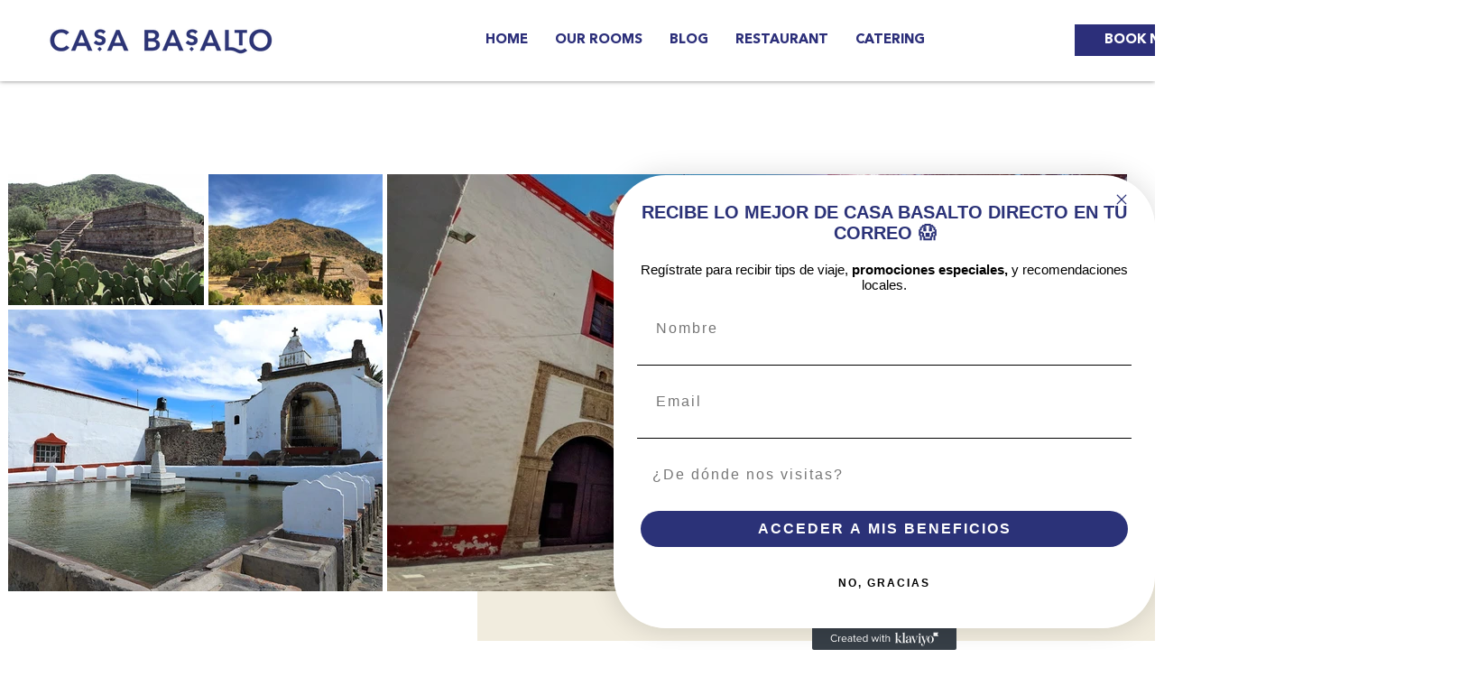

--- FILE ---
content_type: application/javascript
request_url: https://static.parastorage.com/services/wix-thunderbolt/dist/group_42.4391af45.chunk.min.js
body_size: 1727
content:
(self.webpackJsonp__wix_thunderbolt_app=self.webpackJsonp__wix_thunderbolt_app||[]).push([[5133],{49207:(e,n,a)=>{"use strict";a.r(n),a.d(n,{Multilingual:()=>s,MultilingualLinkUtilsAPISymbol:()=>g.tX,MultilingualSymbol:()=>g.gB,name:()=>g.UU,site:()=>k});var r=a(77748),t=a(20590),o=a(68482),i=a(32166),g=a(93425);const u=e=>{const{resolutionMethod:n}=e.find(e=>"QueryParam"!==e.resolutionMethod)||e[0];return n},s=(0,r.Og)([(0,r.KT)(t.YG,g.UU),(0,r.KT)(t.AF,g.UU),o.d,i.Ht],(e,n,a,r)=>{const{set:t,get:o}=a;return{appDidMount:()=>{n.export({originalLanguageCode:e.originalLanguage.languageCode,currentLanguage:o(),siteLanguages:e.siteLanguages,flagsUrl:e.flagsUrl,setCurrentLanguage:t});const a=e.siteLanguages.reduce((n,{languageCode:a})=>(a!==e.originalLanguage.languageCode&&n.push(a),n),[]);r.meter("multilingual_init",{customParams:{translationLanguages:a,currentLanguage:o().languageCode,hasLanguageSelector:e.hasLanguageSelector,mainLanguage:e.originalLanguage.languageCode,resolutionMethod:u(e.siteLanguages)}})},platformEnvData:()=>e.isEnabled?{multilingual:{isOriginalLanguage:e.isOriginalLanguage,siteLanguages:e.siteLanguages,currentLanguage:o()}}:{},get isOriginalLanguage(){return e.isOriginalLanguage},get siteLanguages(){return e.siteLanguages},get currentLanguage(){return o()},setCurrentLanguage:t}});var l=a(16537),c=a(60950);const d=(0,r.Og)([(0,r.lq)(g.gB)],e=>({getMultilingualInfo:()=>({isOriginalLanguage:e.isOriginalLanguage,currentLanguage:e.currentLanguage})}));var p=a(62155),m=a.n(p);const h=(0,r.Og)([g.gB],e=>({getQueryParams:()=>({lang:e.currentLanguage?.languageCode,dateNumberFormat:e.currentLanguage?.locale,isPrimaryLanguage:m().isNil(e.isOriginalLanguage)?null:`${e.isOriginalLanguage}`})}));var L=a(75396),C=a(10553),f=a(28765),U=a(71085),S=a(91500);const w={Subdomain:({url:e,currentLanguageCode:n})=>{e.hostname=e.hostname.replace(new RegExp(`^${n}\\.`),"www.")},QueryParam:({url:e})=>{e.searchParams.delete("lang")},Subdirectory:({url:e,currentLanguageCode:n})=>{e.pathname=e.pathname.replace(new RegExp(`(/${n})($|/)`),"$2")}},v={Subdomain:({url:e,nextLanguageCode:n})=>{n&&(e.hostname=e.hostname.replace("www",n))},QueryParam:({url:e,nextLanguageCode:n})=>{n&&e.searchParams.set("lang",n)},Subdirectory:({url:e,baseUrl:n,nextLanguageCode:a})=>{if(!a)return;const r=x.getSiteName(n),[,t]=e.href.split(/[?|#]/)[0].split(`${n}/`);e.pathname=[r,a,t].filter(Boolean).join("/")}},x={getSiteName:e=>x.removeTralingSlash(new URL(e).pathname),removeTralingSlash:e=>e.replace(/\/$/,"")},y=e=>e&&[...e].some(e=>e.charCodeAt(0)>127),b=({url:e,baseUrl:n,nextLanguageCode:a,currentLanguageCode:r,nextResolutionMethod:t,currentResolutionMethod:o,currentPageUriSeo:i,nextPageUriSeo:g,experiments:u})=>{const s=u["specs.thunderbolt.skipDecodeUri"],l=u["specs.thunderbolt.shouldEncodeUriSlugs"],c=Boolean(s&&l),{currentUriSlug:d,nextUriSlug:p}=((e,n,a)=>e?{currentUriSlug:y(n)?encodeURIComponent(n):n,nextUriSlug:y(a)?encodeURIComponent(a):a}:{currentUriSlug:n,nextUriSlug:a})(c,i,g),m=((e,n,a,r)=>{if("home"!==a){const t=new URL(n);return t.pathname=r?t.pathname.replace(e,a):decodeURIComponent(t.pathname).replace(e,a),t.href}return n})(d,s?e.href:(0,S.vP)(e.href),p,s),h=new URL(m),L=P({baseUrl:n,currentLanguageCode:r});return((e,n,a)=>{w[a]({url:e,currentLanguageCode:n})})(h,r,o),((e,n,a,r)=>{v[a]({url:e,baseUrl:n,nextLanguageCode:r})})(h,L,t,a),h.toString()},P=({baseUrl:e,currentLanguageCode:n})=>{const a=new URL(e);return Object.values(w).forEach(e=>e({url:a,currentLanguageCode:n})),x.removeTralingSlash(a.toString())},R=(0,r.Og)([(0,r.KT)(t.YG,g.UU),L.hT,f.j,U.$1,i.RV,L.t7,C.n],(e,n,a,r,t,o,i)=>{const{siteLanguages:g,originalLanguage:u,domain:s,currentLanguage:l,baseUrl:c,isPremiumDomain:d}=e;return{set:e=>{if(!t)return;if(e===l.languageCode)return void console.warn("setCurrentLanguage called with the same languageCode");const p=g.find(n=>n.languageCode===e);if(!p)throw new Error(`language code "${e}" is invalid`);a.writeCookie("wixLanguage",e,"functional",{daysExpire:180,domain:d?s:void 0,path:"/"});const m=r.getParsedUrl(),h=(void 0===l.visitorPrimary?u.languageCode===e:p.visitorPrimary)?void 0:e,L=o.getCurrentRouteInfo()?.pageId||"",C=n.getCurrentPageHierarchyMapping(L,h),f=n.getCurrentPageHierarchyMapping(L,l.languageCode),U=b({baseUrl:c,url:m,currentLanguageCode:l.languageCode,currentResolutionMethod:l.resolutionMethod,nextResolutionMethod:p.resolutionMethod,nextLanguageCode:h,currentPageUriSeo:f,nextPageUriSeo:C,experiments:i});t.location.assign(U)},get:()=>l}}),k=e=>{e(g.gB,i.ew,l.$.AppDidMountHandler).to(s),e(g.tX).to(d),e(c._t).to(h),e(o.d).to(R)}},51471:(e,n,a)=>{"use strict";a.r(n),a.d(n,{CookiesManagerSymbol:()=>o.j,editor:()=>l,name:()=>o.U,site:()=>s});var r=a(77748),t=a(20590),o=a(28765),i=a(85793);const g=(0,r.Og)([(0,r.KT)(t.YG,o.U),t.$0],(e,n)=>{const{cookieSitePath:a,cookieSiteDomain:r}=e;return{writeCookie(e,t,o,{daysExpire:g=99,sessionCookie:u=!1,sameSite:s="strict",path:l=a,domain:c=r}){const d={expires:u?void 0:g,path:l,domain:c,sameSite:s,secure:!0};(e=>{const{policy:a}=n.getCurrentConsentPolicy();return a[e]})(o)?(0,i.set)(e,t,d):(0,i.remove)(e,d)}}}),u=(0,r.Og)([],()=>({writeCookie(){}})),s=e=>{e(o.j).to(g)},l=e=>{e(o.j).to(u)}},85793:(e,n,a)=>{var r,t;
/*!
 * JavaScript Cookie v2.2.1
 * https://github.com/js-cookie/js-cookie
 *
 * Copyright 2006, 2015 Klaus Hartl & Fagner Brack
 * Released under the MIT license
 */!function(o){if(void 0===(t="function"==typeof(r=o)?r.call(n,a,n,e):r)||(e.exports=t),e.exports=o(),!!0){var i=window.Cookies,g=window.Cookies=o();g.noConflict=function(){return window.Cookies=i,g}}}(function(){function e(){for(var e=0,n={};e<arguments.length;e++){var a=arguments[e];for(var r in a)n[r]=a[r]}return n}function n(e){return e.replace(/(%[0-9A-Z]{2})+/g,decodeURIComponent)}return function a(r){function t(){}function o(n,a,o){if("undefined"!=typeof document){"number"==typeof(o=e({path:"/"},t.defaults,o)).expires&&(o.expires=new Date(1*new Date+864e5*o.expires)),o.expires=o.expires?o.expires.toUTCString():"";try{var i=JSON.stringify(a);/^[\{\[]/.test(i)&&(a=i)}catch(e){}a=r.write?r.write(a,n):encodeURIComponent(String(a)).replace(/%(23|24|26|2B|3A|3C|3E|3D|2F|3F|40|5B|5D|5E|60|7B|7D|7C)/g,decodeURIComponent),n=encodeURIComponent(String(n)).replace(/%(23|24|26|2B|5E|60|7C)/g,decodeURIComponent).replace(/[\(\)]/g,escape);var g="";for(var u in o)o[u]&&(g+="; "+u,!0!==o[u]&&(g+="="+o[u].split(";")[0]));return document.cookie=n+"="+a+g}}function i(e,a){if("undefined"!=typeof document){for(var t={},o=document.cookie?document.cookie.split("; "):[],i=0;i<o.length;i++){var g=o[i].split("="),u=g.slice(1).join("=");a||'"'!==u.charAt(0)||(u=u.slice(1,-1));try{var s=n(g[0]);if(u=(r.read||r)(u,s)||n(u),a)try{u=JSON.parse(u)}catch(e){}if(t[s]=u,e===s)break}catch(e){}}return e?t[e]:t}}return t.set=o,t.get=function(e){return i(e,!1)},t.getJSON=function(e){return i(e,!0)},t.remove=function(n,a){o(n,"",e(a,{expires:-1}))},t.defaults={},t.withConverter=a,t}(function(){})})}}]);
//# sourceMappingURL=https://static.parastorage.com/services/wix-thunderbolt/dist/group_42.4391af45.chunk.min.js.map